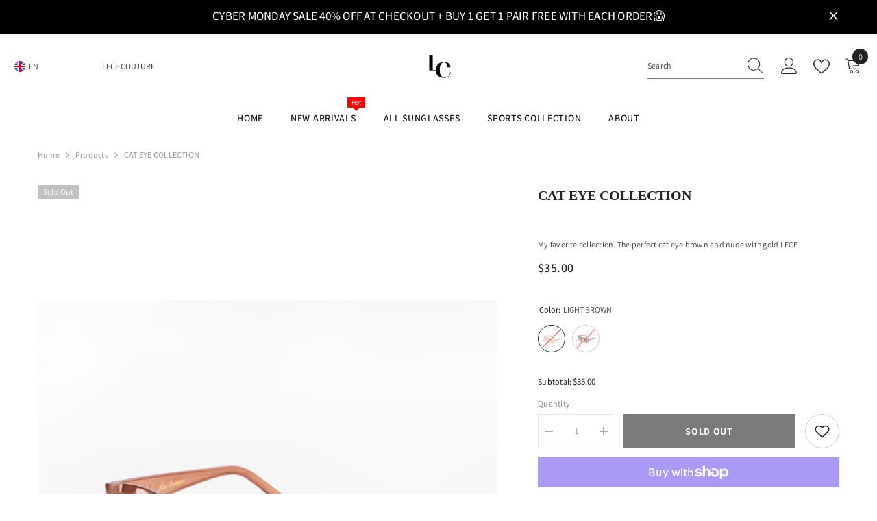

--- FILE ---
content_type: text/html; charset=utf-8
request_url: https://lececouture.com/products/cat-eye-collection?variant=41998081491115&section_id=template--16898242183339__main
body_size: 11565
content:
<div id="shopify-section-template--16898242183339__main" class="shopify-section"><link href="//lececouture.com/cdn/shop/t/10/assets/component-product.css?v=43660858851249573231712862635" rel="stylesheet" type="text/css" media="all" />
<link href="//lececouture.com/cdn/shop/t/10/assets/component-review.css?v=100129706126506303331712862635" rel="stylesheet" type="text/css" media="all" />
<link href="//lececouture.com/cdn/shop/t/10/assets/component-price.css?v=38426839505703049471712862635" rel="stylesheet" type="text/css" media="all" />
<link href="//lececouture.com/cdn/shop/t/10/assets/component-badge.css?v=20633729062276667811712862633" rel="stylesheet" type="text/css" media="all" />
<link href="//lececouture.com/cdn/shop/t/10/assets/component-rte.css?v=131583500676987604941712862635" rel="stylesheet" type="text/css" media="all" />
<link href="//lececouture.com/cdn/shop/t/10/assets/component-share.css?v=38383599121620234941712862635" rel="stylesheet" type="text/css" media="all" />
<link href="//lececouture.com/cdn/shop/t/10/assets/component-tab.css?v=179871520493297054841712862635" rel="stylesheet" type="text/css" media="all" />
<link href="//lececouture.com/cdn/shop/t/10/assets/component-product-form.css?v=140087122189431595481712862635" rel="stylesheet" type="text/css" media="all" />
<link href="//lececouture.com/cdn/shop/t/10/assets/component-grid.css?v=14116691739327510611712862634" rel="stylesheet" type="text/css" media="all" />




    <style type="text/css">
    #ProductSection-template--16898242183339__main .productView-thumbnail .productView-thumbnail-link:after{
        padding-bottom: 148%;
    }

    #ProductSection-template--16898242183339__main .cursor-wrapper .counter {
        color: #191919;
    }

    #ProductSection-template--16898242183339__main .cursor-wrapper .counter #count-image:before {
        background-color: #191919;
    }

    #ProductSection-template--16898242183339__main .custom-cursor__inner .arrow:before,
    #ProductSection-template--16898242183339__main .custom-cursor__inner .arrow:after {
        background-color: #000000;
    }

    #ProductSection-template--16898242183339__main .tabs-contents .toggleLink,
    #ProductSection-template--16898242183339__main .tabs .tab .tab-title {
        font-size: 18px;
        font-weight: 600;
        text-transform: none;
        padding-top: 15px;
        padding-bottom: 15px;
    }

    

    

    @media (max-width: 550px) {
        #ProductSection-template--16898242183339__main .tabs-contents .toggleLink,
        #ProductSection-template--16898242183339__main .tabs .tab .tab-title {
            font-size: 16px;
        }
    }

    @media (max-width: 767px) {
        #ProductSection-template--16898242183339__main {
            padding-top: 0px;
            padding-bottom: 0px;
        }
    }

    @media (min-width: 1025px) {
        
    }

    @media (min-width: 768px) and (max-width: 1199px) {
        #ProductSection-template--16898242183339__main {
            padding-top: 0px;
            padding-bottom: 0px;
        }
    }

    @media (min-width: 1200px) {
        #ProductSection-template--16898242183339__main {
            padding-top: 0px;
            padding-bottom: 0px;
        }
    }
</style>
<script>
    window.product_inven_array_7397085184171 = {
        
            '41998081491115': '0',
        
            '41998081523883': '0',
        
    };

    window.selling_array_7397085184171 = {
        
            '41998081491115': 'deny',
        
            '41998081523883': 'deny',
        
    };

    window.subtotal = {
        show: true,
        style: 1,
        text: `Add To Cart - [value]`
    };
  
    window.variant_image_group = 'false';
  
</script><link rel="stylesheet" href="//lececouture.com/cdn/shop/t/10/assets/component-fancybox.css?v=162524859697928915511712862634" media="print" onload="this.media='all'">
    <noscript><link href="//lececouture.com/cdn/shop/t/10/assets/component-fancybox.css?v=162524859697928915511712862634" rel="stylesheet" type="text/css" media="all" /></noscript><div class="product-details product-default" data-section-id="template--16898242183339__main" data-section-type="product" id="ProductSection-template--16898242183339__main" data-has-combo="false" data-image-opo>
    
<div class="productView-moreItem moreItem-breadcrumb "
            style="--spacing-top: 10px;
            --spacing-bottom: 20px;
            --spacing-top-mb: 0px;
            --spacing-bottom-mb: 0px;
            --breadcrumb-bg:rgba(0,0,0,0);
            --breadcrumb-mb-bg: #f6f6f6;
            "
        >
            
                <div class="breadcrumb-bg">
            
                <div class="container">
                    

<link href="//lececouture.com/cdn/shop/t/10/assets/component-breadcrumb.css?v=44178794156411635951712862633" rel="stylesheet" type="text/css" media="all" /><breadcrumb-component class="breadcrumb-container style--line_clamp_1" data-collection-title="" data-collection-all="/collections/all">
        <nav class="breadcrumb breadcrumb-left" role="navigation" aria-label="breadcrumbs">
        <a class="link home-link" href="/">Home</a><span class="separate" aria-hidden="true"><svg xmlns="http://www.w3.org/2000/svg" viewBox="0 0 24 24"><path d="M 7.75 1.34375 L 6.25 2.65625 L 14.65625 12 L 6.25 21.34375 L 7.75 22.65625 L 16.75 12.65625 L 17.34375 12 L 16.75 11.34375 Z"></path></svg></span>
                <span>CAT EYE COLLECTION</span><span class="observe-element" style="width: 1px; height: 1px; background: transparent; display: inline-block; flex-shrink: 0;"></span>
        </nav>
    </breadcrumb-component>
    <script type="text/javascript">
        if (typeof breadcrumbComponentDeclare == 'undefined') {
            class BreadcrumbComponent extends HTMLElement {
                constructor() {
                    super();
                    this.firstPostCollection();
                    this.getCollection();
                }

                connectedCallback() {
                    this.firstLink = this.querySelector('.link.home-link')
                    this.lastLink = this.querySelector('.observe-element')
                    this.classList.add('initialized');
                    this.initObservers();
                }

                static createHandler(position = 'first', breadcrumb = null) {
                    const handler = (entries, observer) => {
                        entries.forEach(entry => {
                            if (breadcrumb == null) return observer.disconnect();
                            if (entry.isIntersecting ) {
                                breadcrumb.classList.add(`disable-${position}`);
                            } else {
                                breadcrumb.classList.remove(`disable-${position}`);
                            }
                        })
                    }
                    return handler;
                }

                initObservers() {
                    const scrollToFirstHandler = BreadcrumbComponent.createHandler('first', this);
                    const scrollToLastHandler = BreadcrumbComponent.createHandler('last', this);
                    
                    this.scrollToFirstObserver = new IntersectionObserver(scrollToFirstHandler, { threshold: 1 });
                    this.scrollToLastObserver = new IntersectionObserver(scrollToLastHandler, { threshold: 0.6 });

                    this.scrollToFirstObserver.observe(this.firstLink);
                    this.scrollToLastObserver.observe(this.lastLink);
                }

                firstPostCollection() {
                    if (!document.body.matches('.template-collection')) return;
                    this.postCollection(true);
                    this.checkCollection();
                }

                postCollection(showCollection) {
                    const title = this.dataset.collectionTitle ? this.dataset.collectionTitle : "Products";
                    let collection = {name: title, url: window.location.pathname, show: showCollection};
                    localStorage.setItem('_breadcrumb_collection', JSON.stringify(collection));
                }

                checkCollection() {
                    document.addEventListener("click", (event) => {
                        const target = event.target;
                        if (!target.matches('.card-link')) return;
                        target.closest('.shopify-section[id*="product-grid"]') == null ? this.postCollection(false) : this.postCollection(true);
                    });
                }

                getCollection() {
                    if (!document.body.matches('.template-product')) return;
                    const collection = JSON.parse(localStorage.getItem('_breadcrumb_collection'));
                    let checkCollection = document.referrer.indexOf('/collections/') !== -1 && (new URL(document.referrer)).pathname == collection.url && collection && collection.show ? true : false;
                    const breadcrumb = `<a class="breadcrumb-collection animate--text" href="${checkCollection ? collection.url : this.dataset.collectionAll}">${checkCollection ? collection.name : "Products"}</a><span class="separate animate--text" aria-hidden="true"><svg xmlns="http://www.w3.org/2000/svg" viewBox="0 0 24 24"><path d="M 7.75 1.34375 L 6.25 2.65625 L 14.65625 12 L 6.25 21.34375 L 7.75 22.65625 L 16.75 12.65625 L 17.34375 12 L 16.75 11.34375 Z"></path></svg></span>`;
                    this.querySelectorAll('.separate')[0]?.insertAdjacentHTML("afterend", breadcrumb);
                }
            }   

            window.addEventListener('load', () => {
                customElements.define('breadcrumb-component', BreadcrumbComponent);
            })

            var breadcrumbComponentDeclare = BreadcrumbComponent;
        }
    </script>
                </div>
            
                </div>
            
        </div>
    
    <div class="container productView-container">
        <div class="productView halo-productView layout-3 positionMainImage--left productView-sticky" data-product-handle="cat-eye-collection"><div class="productView-top">
                    <div class="halo-productView-left productView-images clearfix" data-image-gallery><div class="cursor-wrapper handleMouseLeave">
                                <div class="custom-cursor custom-cursor__outer">
                                    <div class="custom-cursor custom-cursor__inner">
                                        <span class="arrow arrow-bar fadeIn"></span>
                                    </div>
                                </div>
                            </div><div class="productView-images-wrapper" data-video-popup>
                            <div class="productView-image-wrapper"><div class="productView-badge badge-left halo-productBadges halo-productBadges--left date-56146401 date1-649" data-new-badge-number="30"><span class="badge sold-out-badge" aria-hidden="true">
                Sold out
            </span></div>
<div class="productView-nav style-1 image-fit-unset" 
                                    data-image-gallery-main
                                    data-arrows-desk="false"
                                    data-arrows-mobi="true"
                                    data-counter-mobi="true"
                                    data-media-count="5"
                                ><div class="productView-image productView-image-adapt fit-unset" data-index="1">
                                                    <div class="productView-img-container product-single__media" data-media-id="24881612914859"
                                                        
                                                    >
                                                        <div 
                                                            class="media" 
                                                             
                                                             data-fancybox="images" href="//lececouture.com/cdn/shop/products/sunglasses-3-resized.jpg?v=1712895504" 
                                                        >
                                                            <img id="product-featured-image-24881612914859"
                                                                srcset="//lececouture.com/cdn/shop/products/sunglasses-3-resized.jpg?v=1712895504"
                                                                src="//lececouture.com/cdn/shop/products/sunglasses-3-resized.jpg?v=1712895504"
                                                                alt=""
                                                                sizes="(min-width: 2000px) 1500px, (min-width: 1200px) 1200px, (min-width: 768px) calc((100vw - 30px) / 2), calc(100vw - 20px)"
                                                                width="1176"
                                                                height="1176"
                                                                data-sizes="auto"
                                                                data-main-image
                                                                data-index="1"
                                                                data-cursor-image
                                                                
                                                            /></div>
                                                    </div>
                                                </div><div class="productView-image productView-image-adapt fit-unset" data-index="2">
                                                    <div class="productView-img-container product-single__media" data-media-id="24881612947627"
                                                        
                                                    >
                                                        <div 
                                                            class="media" 
                                                             
                                                             data-fancybox="images" href="//lececouture.com/cdn/shop/products/sunglasses-5-resized.jpg?v=1712895565" 
                                                        >
                                                            <img id="product-featured-image-24881612947627"
                                                                data-srcset="//lececouture.com/cdn/shop/products/sunglasses-5-resized.jpg?v=1712895565"
                                                                
                                                                alt=""
                                                                sizes="(min-width: 2000px) 1500px, (min-width: 1200px) 1200px, (min-width: 768px) calc((100vw - 30px) / 2), calc(100vw - 20px)"
                                                                width="1176"
                                                                height="1176"
                                                                data-sizes="auto"
                                                                data-main-image
                                                                data-index="2"
                                                                data-cursor-image
                                                                class="lazyload" loading="lazy"
                                                            /><span class="data-lazy-loading"></span></div>
                                                    </div>
                                                </div><div class="productView-image productView-image-adapt fit-unset" data-index="3">
                                                    <div class="productView-img-container product-single__media" data-media-id="24881612980395"
                                                        
                                                    >
                                                        <div 
                                                            class="media" 
                                                             
                                                             data-fancybox="images" href="//lececouture.com/cdn/shop/products/sunglass-styled-shots-16.jpg?v=1659055817" 
                                                        >
                                                            <img id="product-featured-image-24881612980395"
                                                                data-srcset="//lececouture.com/cdn/shop/products/sunglass-styled-shots-16.jpg?v=1659055817"
                                                                
                                                                alt=""
                                                                sizes="(min-width: 2000px) 1500px, (min-width: 1200px) 1200px, (min-width: 768px) calc((100vw - 30px) / 2), calc(100vw - 20px)"
                                                                width="1067"
                                                                height="1600"
                                                                data-sizes="auto"
                                                                data-main-image
                                                                data-index="3"
                                                                data-cursor-image
                                                                class="lazyload" loading="lazy"
                                                            /><span class="data-lazy-loading"></span></div>
                                                    </div>
                                                </div><div class="productView-image productView-image-adapt fit-unset" data-index="4">
                                                    <div class="productView-img-container product-single__media" data-media-id="28629327478955"
                                                        
                                                    >
                                                        <div 
                                                            class="media" 
                                                             
                                                             data-fancybox="images" href="//lececouture.com/cdn/shop/files/DSC08266.jpg?v=1712895596" 
                                                        >
                                                            <img id="product-featured-image-28629327478955"
                                                                data-srcset="//lececouture.com/cdn/shop/files/DSC08266.jpg?v=1712895596"
                                                                
                                                                alt=""
                                                                sizes="(min-width: 2000px) 1500px, (min-width: 1200px) 1200px, (min-width: 768px) calc((100vw - 30px) / 2), calc(100vw - 20px)"
                                                                width="705"
                                                                height="705"
                                                                data-sizes="auto"
                                                                data-main-image
                                                                data-index="4"
                                                                data-cursor-image
                                                                class="lazyload" loading="lazy"
                                                            /><span class="data-lazy-loading"></span></div>
                                                    </div>
                                                </div><div class="productView-image productView-image-adapt fit-unset" data-index="5">
                                                    <div class="productView-img-container product-single__media" data-media-id="28629578809515"
                                                        
                                                    >
                                                        <div 
                                                            class="media" 
                                                             
                                                             data-fancybox="images" href="//lececouture.com/cdn/shop/files/AD8868A5-10E8-4D71-AF46-BA735B962C18.jpg?v=1712901165" 
                                                        >
                                                            <img id="product-featured-image-28629578809515"
                                                                data-srcset="//lececouture.com/cdn/shop/files/AD8868A5-10E8-4D71-AF46-BA735B962C18.jpg?v=1712901165"
                                                                
                                                                alt=""
                                                                sizes="(min-width: 2000px) 1500px, (min-width: 1200px) 1200px, (min-width: 768px) calc((100vw - 30px) / 2), calc(100vw - 20px)"
                                                                width="3024"
                                                                height="4032"
                                                                data-sizes="auto"
                                                                data-main-image
                                                                data-index="5"
                                                                data-cursor-image
                                                                class="lazyload" loading="lazy"
                                                            /><span class="data-lazy-loading"></span></div>
                                                    </div>
                                                </div></div><div class="productView-videoPopup"></div><div class="productView-iconZoom">
                                        <svg  class="icon icon-zoom-1" xmlns="http://www.w3.org/2000/svg" aria-hidden="true" focusable="false" role="presentation" viewBox="0 0 448 512"><path d="M416 176V86.63L246.6 256L416 425.4V336c0-8.844 7.156-16 16-16s16 7.156 16 16v128c0 8.844-7.156 16-16 16h-128c-8.844 0-16-7.156-16-16s7.156-16 16-16h89.38L224 278.6L54.63 448H144C152.8 448 160 455.2 160 464S152.8 480 144 480h-128C7.156 480 0 472.8 0 464v-128C0 327.2 7.156 320 16 320S32 327.2 32 336v89.38L201.4 256L32 86.63V176C32 184.8 24.84 192 16 192S0 184.8 0 176v-128C0 39.16 7.156 32 16 32h128C152.8 32 160 39.16 160 48S152.8 64 144 64H54.63L224 233.4L393.4 64H304C295.2 64 288 56.84 288 48S295.2 32 304 32h128C440.8 32 448 39.16 448 48v128C448 184.8 440.8 192 432 192S416 184.8 416 176z"></path></svg>
                                    </div></div><div class="productView-thumbnail-wrapper">
                                    <div class="productView-for clearfix" data-max-thumbnail-to-show="4"><div class="productView-thumbnail" data-media-id="template--16898242183339__main-24881612914859">
                                                        <div class="productView-thumbnail-link" data-image="//lececouture.com/cdn/shop/products/sunglasses-3-resized_large.jpg?v=1712895504">
                                                            <img srcset="//lececouture.com/cdn/shop/products/sunglasses-3-resized_medium.jpg?v=1712895504" src="//lececouture.com/cdn/shop/products/sunglasses-3-resized_medium.jpg?v=1712895504" alt="CAT EYE COLLECTION"  /></div>
                                                    </div><div class="productView-thumbnail" data-media-id="template--16898242183339__main-24881612947627">
                                                        <div class="productView-thumbnail-link" data-image="//lececouture.com/cdn/shop/products/sunglasses-5-resized_large.jpg?v=1712895565">
                                                            <img srcset="//lececouture.com/cdn/shop/products/sunglasses-5-resized_medium.jpg?v=1712895565" src="//lececouture.com/cdn/shop/products/sunglasses-5-resized_medium.jpg?v=1712895565" alt="CAT EYE COLLECTION"  /></div>
                                                    </div><div class="productView-thumbnail" data-media-id="template--16898242183339__main-24881612980395">
                                                        <div class="productView-thumbnail-link" data-image="//lececouture.com/cdn/shop/products/sunglass-styled-shots-16_large.jpg?v=1659055817">
                                                            <img srcset="//lececouture.com/cdn/shop/products/sunglass-styled-shots-16_medium.jpg?v=1659055817" src="//lececouture.com/cdn/shop/products/sunglass-styled-shots-16_medium.jpg?v=1659055817" alt="CAT EYE COLLECTION"  /></div>
                                                    </div><div class="productView-thumbnail" data-media-id="template--16898242183339__main-28629327478955">
                                                        <div class="productView-thumbnail-link" data-image="//lececouture.com/cdn/shop/files/DSC08266_large.jpg?v=1712895596">
                                                            <img srcset="//lececouture.com/cdn/shop/files/DSC08266_medium.jpg?v=1712895596" src="//lececouture.com/cdn/shop/files/DSC08266_medium.jpg?v=1712895596" alt="CAT EYE COLLECTION"  /></div>
                                                    </div><div class="productView-thumbnail" data-media-id="template--16898242183339__main-28629578809515">
                                                        <div class="productView-thumbnail-link" data-image="//lececouture.com/cdn/shop/files/AD8868A5-10E8-4D71-AF46-BA735B962C18_large.jpg?v=1712901165">
                                                            <img data-srcset="//lececouture.com/cdn/shop/files/AD8868A5-10E8-4D71-AF46-BA735B962C18_medium.jpg?v=1712901165"  alt="CAT EYE COLLECTION" class="lazyload" loading="lazy" /><span class="data-lazy-loading"></span></div>
                                                    </div></div>
                                </div></div>
                    </div>
                    <div class="halo-productView-right productView-details clearfix">
                        <div class="productView-product clearfix"><div class="productView-moreItem"
                                            style="--spacing-top: 0px;
                                            --spacing-bottom: 10px"
                                        >
                                            <h1 class="productView-title" style="--color-title: #232323;--fontsize-text: 20px;--fontsize-mb-text: 18px;"><span>CAT EYE COLLECTION</span></h1>
                                        </div><div class="productView-moreItem"
                                                style="--spacing-top: 0px;
                                                --spacing-bottom: 14px;
                                                --color-text-sold-in: #e95144"
                                            >
                                                <div class="productView-meta clearfix"><div class="productView-rating halo-productReview">
    <span class="shopify-product-reviews-badge" data-id="7397085184171"></span>
</div>
<div class="productView-soldProduct soldout" data-sold-out-product data-item="3,5,6,7,8,10,12,15" data-hours="10,15,16,17,18,20,25,35" style="display: none;">
    <svg class="icon icon-fire-2" viewBox="0 0 384 512"><path d="M216 23.858c0-23.802-30.653-32.765-44.149-13.038C48 191.851 224 200 224 288c0 35.629-29.114 64.458-64.85 63.994C123.98 351.538 96 322.22 96 287.046v-85.51c0-21.703-26.471-32.225-41.432-16.504C27.801 213.158 0 261.332 0 320c0 105.869 86.131 192 192 192s192-86.131 192-192c0-170.29-168-193.003-168-296.142z"></path></svg>
    <span class="text">
        <span data-sold-out-number>2</span>
        sold in last
        <span data-sold-out-hours>8</span>
        hours
    </span>
</div>
</div>
                                            </div><div class="productView-moreItem"
                                            style="--spacing-top: 0px;
                                            --spacing-bottom: 12px"
                                        >
                                            <div class="productView-desc halo-text-format" 
        style="--color-text: #3c3c3c;
        --fontsize-text: 12px"
    >
        My favorite collection. The perfect cat eye brown and nude with gold LECE
    </div>
                                        </div>
                                        <div class="productView-moreItem"
                                            style="--spacing-top: 0px;
                                            --spacing-bottom: 17px;
                                            --fontsize-text: 18px"
                                        >
                                            
                                                <div class="productView-price no-js-hidden clearfix" id="product-price-7397085184171"><div class="price price--medium price--sold-out ">
    <dl><div class="price__regular"><dd class="price__last"><span class="price-item price-item--regular">$35.00</span></dd>
        </div>
        <div class="price__sale"><dd class="price__compare"><s class="price-item price-item--regular"></s></dd><dd class="price__last"><span class="price-item price-item--sale">$35.00</span></dd></div>
        <small class="unit-price caption hidden">
            <dt class="visually-hidden">Unit price</dt>
            <dd class="price__last"><span></span><span aria-hidden="true">/</span><span class="visually-hidden">&nbsp;per&nbsp;</span><span></span></dd>
        </small>
    </dl>
</div>
</div>
                                            
                                        </div>
                                            <div class="productView-moreItem"
    style="--spacing-top: 0px;
    --spacing-bottom: 8px"
>
    <div class="productView-hotStock style-2 is-hide" data-hot-stock="20"><span class="hotStock-text">
                Please hurry! Only 0 left in stock
            </span>
            <div class="hotStock-progress">
                <span class="hotStock-progress-item"></span>
            </div></div>
</div>

                                        

                                            <div class="productView-moreItem productView-moreItem-product-variant"
                                                style="--spacing-top: 0px;
                                                --spacing-bottom: 0px"
                                            >
                                                <div class="productView-options" style="--color-border: #e6e6e6"><div class="productView-variants halo-productOptions" id="product-option-7397085184171"  data-type="button"><variant-radios class="no-js-hidden product-option has-default" data-product="7397085184171" data-section="template--16898242183339__main" data-url="/products/cat-eye-collection"><fieldset class="js product-form__input product-form__swatch clearfix" data-product-attribute="set-rectangle" data-option-index="0">
                            <legend class="form__label">
                                Color:
                                <span data-header-option>
                                    LIGHT BROWN
                                </span>
                            </legend><input class="product-form__radio" type="radio" id="option-7397085184171-Color-0"
                                        name="Color"
                                        value="LIGHT BROWN"
                                        checked
                                        
                                        data-variant-id="41998081491115"
                                    ><label class="product-form__label soldout" name="Color" for="option-7397085184171-Color-0" data-variant-id="41998081491115">
                                            <span
                                                class="pattern"
                                                style="background-color: brown; background-image: url(//lececouture.com/cdn/shop/products/sunglasses-3-resized_130x.jpg?v=1712895504);"
                                            ></span>
                                            
                                                <span class="expand">
                                                    <img srcset="//lececouture.com/cdn/shop/products/sunglasses-3-resized_75x.jpg?v=1712895504" src="//lececouture.com/cdn/shop/products/sunglasses-3-resized_75x.jpg?v=1712895504" sizes="75px" loading="lazy">
                                                </span>
                                            
                                        </label><input class="product-form__radio" type="radio" id="option-7397085184171-Color-1"
                                        name="Color"
                                        value="DARK BROWN"
                                        
                                        
                                        data-variant-id="41998081523883"
                                    ><label class="product-form__label soldout" name="Color" for="option-7397085184171-Color-1" data-variant-id="41998081523883">
                                            <span
                                                class="pattern"
                                                style="background-color: brown; background-image: url(//lececouture.com/cdn/shop/products/sunglasses-5-resized_130x.jpg?v=1712895565);"
                                            ></span>
                                            
                                                <span class="expand">
                                                    <img srcset="//lececouture.com/cdn/shop/products/sunglasses-5-resized_75x.jpg?v=1712895565" src="//lececouture.com/cdn/shop/products/sunglasses-5-resized_75x.jpg?v=1712895565" sizes="75px" loading="lazy">
                                                </span>
                                            
                                        </label></fieldset><script type="application/json">
                        [{"id":41998081491115,"title":"LIGHT BROWN","option1":"LIGHT BROWN","option2":null,"option3":null,"sku":"","requires_shipping":true,"taxable":true,"featured_image":{"id":32506115096747,"product_id":7397085184171,"position":1,"created_at":"2022-07-28T20:50:14-04:00","updated_at":"2024-04-12T00:18:24-04:00","alt":null,"width":1176,"height":1176,"src":"\/\/lececouture.com\/cdn\/shop\/products\/sunglasses-3-resized.jpg?v=1712895504","variant_ids":[41998081491115]},"available":false,"name":"CAT EYE COLLECTION - LIGHT BROWN","public_title":"LIGHT BROWN","options":["LIGHT BROWN"],"price":3500,"weight":0,"compare_at_price":null,"inventory_management":"shopify","barcode":"","featured_media":{"alt":null,"id":24881612914859,"position":1,"preview_image":{"aspect_ratio":1.0,"height":1176,"width":1176,"src":"\/\/lececouture.com\/cdn\/shop\/products\/sunglasses-3-resized.jpg?v=1712895504"}},"requires_selling_plan":false,"selling_plan_allocations":[]},{"id":41998081523883,"title":"DARK BROWN","option1":"DARK BROWN","option2":null,"option3":null,"sku":"","requires_shipping":true,"taxable":true,"featured_image":{"id":32506115195051,"product_id":7397085184171,"position":2,"created_at":"2022-07-28T20:50:14-04:00","updated_at":"2024-04-12T00:19:25-04:00","alt":null,"width":1176,"height":1176,"src":"\/\/lececouture.com\/cdn\/shop\/products\/sunglasses-5-resized.jpg?v=1712895565","variant_ids":[41998081523883]},"available":false,"name":"CAT EYE COLLECTION - DARK BROWN","public_title":"DARK BROWN","options":["DARK BROWN"],"price":3500,"weight":0,"compare_at_price":null,"inventory_management":"shopify","barcode":"","featured_media":{"alt":null,"id":24881612947627,"position":2,"preview_image":{"aspect_ratio":1.0,"height":1176,"width":1176,"src":"\/\/lececouture.com\/cdn\/shop\/products\/sunglasses-5-resized.jpg?v=1712895565"}},"requires_selling_plan":false,"selling_plan_allocations":[]}]
                    </script>
                </variant-radios></div>
        <noscript>
            <div class="product-form__input">
                <label class="form__label" for="Variants-template--16898242183339__main">
                    Product variants
                </label>
                <div class="select">
                <select name="id" id="Variants-template--16898242183339__main" class="select__select" form="product-form"><option
                            selected="selected"
                            disabled
                            value="41998081491115"
                        >
                            LIGHT BROWN
 - Sold out
                            - $35.00
                        </option><option
                            
                            disabled
                            value="41998081523883"
                        >
                            DARK BROWN
 - Sold out
                            - $35.00
                        </option></select>
            </div>
          </div>
        </noscript></div>
                                            </div>
                                        
<div class="productView-moreItem"
                                            style="--spacing-top: 0px;
                                            --spacing-bottom: 12px"
                                        >
                                            
                                        </div>


                                            <div class="productView-moreItem"
                                                style="--spacing-top: 0px;
                                                --spacing-bottom: 15px"
                                            >
                                                <div class="productView-buttons"><form method="post" action="/cart/add" id="product-form-installment-7397085184171" accept-charset="UTF-8" class="installment caption-large" enctype="multipart/form-data"><input type="hidden" name="form_type" value="product" /><input type="hidden" name="utf8" value="✓" /><input type="hidden" name="id" value="41998081491115">
        <shopify-payment-terms variant-id="41998081491115" shopify-meta="{&quot;type&quot;:&quot;product&quot;,&quot;currency_code&quot;:&quot;USD&quot;,&quot;country_code&quot;:&quot;US&quot;,&quot;variants&quot;:[{&quot;id&quot;:41998081491115,&quot;price_per_term&quot;:&quot;$17.50&quot;,&quot;full_price&quot;:&quot;$35.00&quot;,&quot;eligible&quot;:true,&quot;available&quot;:false,&quot;number_of_payment_terms&quot;:2},{&quot;id&quot;:41998081523883,&quot;price_per_term&quot;:&quot;$17.50&quot;,&quot;full_price&quot;:&quot;$35.00&quot;,&quot;eligible&quot;:true,&quot;available&quot;:false,&quot;number_of_payment_terms&quot;:2}],&quot;min_price&quot;:&quot;$35.00&quot;,&quot;max_price&quot;:&quot;$30,000.00&quot;,&quot;financing_plans&quot;:[{&quot;min_price&quot;:&quot;$35.00&quot;,&quot;max_price&quot;:&quot;$49.99&quot;,&quot;terms&quot;:[{&quot;apr&quot;:0,&quot;loan_type&quot;:&quot;split_pay&quot;,&quot;installments_count&quot;:2}]},{&quot;min_price&quot;:&quot;$50.00&quot;,&quot;max_price&quot;:&quot;$149.99&quot;,&quot;terms&quot;:[{&quot;apr&quot;:0,&quot;loan_type&quot;:&quot;split_pay&quot;,&quot;installments_count&quot;:4},{&quot;apr&quot;:0,&quot;loan_type&quot;:&quot;interest&quot;,&quot;installments_count&quot;:3}]},{&quot;min_price&quot;:&quot;$50.00&quot;,&quot;max_price&quot;:&quot;$49.99&quot;,&quot;terms&quot;:[{&quot;apr&quot;:0,&quot;loan_type&quot;:&quot;split_pay&quot;,&quot;installments_count&quot;:4}]},{&quot;min_price&quot;:&quot;$150.00&quot;,&quot;max_price&quot;:&quot;$999.99&quot;,&quot;terms&quot;:[{&quot;apr&quot;:0,&quot;loan_type&quot;:&quot;split_pay&quot;,&quot;installments_count&quot;:4},{&quot;apr&quot;:0,&quot;loan_type&quot;:&quot;interest&quot;,&quot;installments_count&quot;:6}]},{&quot;min_price&quot;:&quot;$150.00&quot;,&quot;max_price&quot;:&quot;$999.99&quot;,&quot;terms&quot;:[{&quot;apr&quot;:0,&quot;loan_type&quot;:&quot;split_pay&quot;,&quot;installments_count&quot;:4},{&quot;apr&quot;:15,&quot;loan_type&quot;:&quot;interest&quot;,&quot;installments_count&quot;:3},{&quot;apr&quot;:15,&quot;loan_type&quot;:&quot;interest&quot;,&quot;installments_count&quot;:6},{&quot;apr&quot;:15,&quot;loan_type&quot;:&quot;interest&quot;,&quot;installments_count&quot;:12}]},{&quot;min_price&quot;:&quot;$1,000.00&quot;,&quot;max_price&quot;:&quot;$30,000.00&quot;,&quot;terms&quot;:[{&quot;apr&quot;:15,&quot;loan_type&quot;:&quot;interest&quot;,&quot;installments_count&quot;:3},{&quot;apr&quot;:15,&quot;loan_type&quot;:&quot;interest&quot;,&quot;installments_count&quot;:6},{&quot;apr&quot;:15,&quot;loan_type&quot;:&quot;interest&quot;,&quot;installments_count&quot;:12}]}],&quot;installments_buyer_prequalification_enabled&quot;:false,&quot;seller_id&quot;:495436}" ux-mode="iframe" show-new-buyer-incentive="false"></shopify-payment-terms>
<input type="hidden" name="product-id" value="7397085184171" /><input type="hidden" name="section-id" value="template--16898242183339__main" /></form><product-form class="productView-form product-form"><form method="post" action="/cart/add" id="product-form-7397085184171" accept-charset="UTF-8" class="form" enctype="multipart/form-data" novalidate="novalidate" data-type="add-to-cart-form"><input type="hidden" name="form_type" value="product" /><input type="hidden" name="utf8" value="✓" /><div class="productView-group"><div class="productView-subtotal">
                            <span class="text">Subtotal: </span>
                            <span class="money-subtotal">$35.00</span>
                        </div><div class="pvGroup-row"><quantity-input class="productView-quantity quantity__group quantity__group--1 quantity__style--1 clearfix">
	    <label class="form-label quantity__label" for="quantity-7397085184171">
	        Quantity:
	    </label>
	    <div class="quantity__container">
		    <button type="button" name="minus" class="minus btn-quantity">
		    	<span class="visually-hidden">Decrease quantity for CAT EYE COLLECTION</span>
		    </button>
		    <input class="form-input quantity__input" type="number" name="quantity" min="1" value="1" inputmode="numeric" pattern="[0-9]*" id="quantity-7397085184171" data-product="7397085184171" data-price="3500">
		    <button type="button" name="plus" class="plus btn-quantity">
		    	<span class="visually-hidden">Increase quantity for CAT EYE COLLECTION</span>
		    </button>
	    </div>
	</quantity-input>
<div class="productView-groupTop">
                        <div class="productView-action" style="--atc-color: #ffffff;--atc-bg-color: #232323;--atc-border-color: #232323;--atc-color-hover: #232323;--atc-bg-color-hover: #ffffff;--atc-border-color-hover: #232323">
                            <input type="hidden" name="id" value="41998081491115">
                            <div class="product-form__buttons"><button type="submit" name="add" data-btn-addToCart class="product-form__submit button" id="product-add-to-cart" disabled>Sold out</button></div>
                        </div><div class="productView-wishlist clearfix">
                                <a data-wishlist href="#" data-wishlist-handle="cat-eye-collection" data-product-id="7397085184171"><span class="visually-hidden">Add to wishlist</span><svg xmlns="http://www.w3.org/2000/svg" viewBox="0 0 32 32" aria-hidden="true" focusable="false" role="presentation" class="icon icon-wishlist"><path d="M 9.5 5 C 5.363281 5 2 8.402344 2 12.5 C 2 13.929688 2.648438 15.167969 3.25 16.0625 C 3.851563 16.957031 4.46875 17.53125 4.46875 17.53125 L 15.28125 28.375 L 16 29.09375 L 16.71875 28.375 L 27.53125 17.53125 C 27.53125 17.53125 30 15.355469 30 12.5 C 30 8.402344 26.636719 5 22.5 5 C 19.066406 5 16.855469 7.066406 16 7.9375 C 15.144531 7.066406 12.933594 5 9.5 5 Z M 9.5 7 C 12.488281 7 15.25 9.90625 15.25 9.90625 L 16 10.75 L 16.75 9.90625 C 16.75 9.90625 19.511719 7 22.5 7 C 25.542969 7 28 9.496094 28 12.5 C 28 14.042969 26.125 16.125 26.125 16.125 L 16 26.25 L 5.875 16.125 C 5.875 16.125 5.390625 15.660156 4.90625 14.9375 C 4.421875 14.214844 4 13.273438 4 12.5 C 4 9.496094 6.457031 7 9.5 7 Z"/></svg></a>
                            </div></div>
                </div><div class="productView-groupBottom"><div class="productView-groupItem">
                            <div class="productView-payment"  id="product-checkout-7397085184171" style="--bin-color: #232323;--bin-bg-color: #ffffff;--bin-border-color: #acacac;--bin-color-hover: #ffffff;--bin-bg-color-hover: #232323;--bin-border-color-hover: #232323"> 
                                <div data-shopify="payment-button" class="shopify-payment-button"> <shopify-accelerated-checkout recommended="{&quot;supports_subs&quot;:true,&quot;supports_def_opts&quot;:false,&quot;name&quot;:&quot;shop_pay&quot;,&quot;wallet_params&quot;:{&quot;shopId&quot;:4884398115,&quot;merchantName&quot;:&quot;Lece Couture&quot;,&quot;personalized&quot;:true}}" fallback="{&quot;supports_subs&quot;:true,&quot;supports_def_opts&quot;:true,&quot;name&quot;:&quot;buy_it_now&quot;,&quot;wallet_params&quot;:{}}" access-token="bb112bd1e42d7dea7b0d39e7820226b7" buyer-country="US" buyer-locale="en" buyer-currency="USD" variant-params="[{&quot;id&quot;:41998081491115,&quot;requiresShipping&quot;:true},{&quot;id&quot;:41998081523883,&quot;requiresShipping&quot;:true}]" shop-id="4884398115" enabled-flags="[&quot;ae0f5bf6&quot;]" disabled > <div class="shopify-payment-button__button" role="button" disabled aria-hidden="true" style="background-color: transparent; border: none"> <div class="shopify-payment-button__skeleton">&nbsp;</div> </div> <div class="shopify-payment-button__more-options shopify-payment-button__skeleton" role="button" disabled aria-hidden="true">&nbsp;</div> </shopify-accelerated-checkout> <small id="shopify-buyer-consent" class="hidden" aria-hidden="true" data-consent-type="subscription"> This item is a recurring or deferred purchase. By continuing, I agree to the <span id="shopify-subscription-policy-button">cancellation policy</span> and authorize you to charge my payment method at the prices, frequency and dates listed on this page until my order is fulfilled or I cancel, if permitted. </small> </div>
                            </div>
                        </div>
                    </div></div><input type="hidden" name="product-id" value="7397085184171" /><input type="hidden" name="section-id" value="template--16898242183339__main" /></form></product-form><div class="productView-notifyMe halo-notifyMe" style="display: none;">
            <form method="post" action="/contact#ContactForm-notifyMe" id="ContactForm-notifyMe" accept-charset="UTF-8" class="notifyMe-form contact-form"><input type="hidden" name="form_type" value="contact" /><input type="hidden" name="utf8" value="✓" /><input type="hidden" name="contact[Form]" value="Notify me"/>
    <input type="hidden" class="halo-notify-product-site" name="contact[Shop name]" value="Lece Couture"/>
    <input type="hidden" class="halo-notify-product-site-url" name="contact[Link]" value="https://lececouture.com"/>
    <input type="hidden" class="halo-notify-product-title" name="contact[Product title]" value="CAT EYE COLLECTION" />
    <input type="hidden" class="halo-notify-product-link" name="contact[Product URL]" value="https://lececouture.com/products/cat-eye-collection"/>
    <input type="hidden" class="halo-notify-product-variant" name="contact[Product variant]" value="LIGHT BROWN"/>

    <div class="form-field">
        <label class="form-label" for="halo-notify-email7397085184171">Leave your email and we will notify as soon as the product / variant is back in stock</label>
        <input class="form-input form-input-placeholder" type="email" name="contact[email]" required id="halo-notify-email7397085184171" placeholder="Insert your email">
        <button type="submit" class="button button-1" id="halo-btn-notify7397085184171" data-button-message="notifyMe">Subscribe</button>
    </div></form><div class="notifyMe-text"></div>
        </div></div>
                                            </div>
                                        
<div class="productView-moreItem"
                                            style="--spacing-top: 0px;
                                            --spacing-bottom: 22px"
                                        >
                                            <div class="productView-ViewingProduct" data-customer-view="283, 100, 59, 11, 14, 185, 193, 165, 50, 38, 99, 112, 46, 10, 125, 200, 250, 18" data-customer-view-time="5">
    <svg class="icon" id="icon-eye" viewBox="0 0 511.626 511.626"><g><path d="M505.918,236.117c-26.651-43.587-62.485-78.609-107.497-105.065c-45.015-26.457-92.549-39.687-142.608-39.687 c-50.059,0-97.595,13.225-142.61,39.687C68.187,157.508,32.355,192.53,5.708,236.117C1.903,242.778,0,249.345,0,255.818 c0,6.473,1.903,13.04,5.708,19.699c26.647,43.589,62.479,78.614,107.495,105.064c45.015,26.46,92.551,39.68,142.61,39.68 c50.06,0,97.594-13.176,142.608-39.536c45.012-26.361,80.852-61.432,107.497-105.208c3.806-6.659,5.708-13.223,5.708-19.699 C511.626,249.345,509.724,242.778,505.918,236.117z M194.568,158.03c17.034-17.034,37.447-25.554,61.242-25.554 c3.805,0,7.043,1.336,9.709,3.999c2.662,2.664,4,5.901,4,9.707c0,3.809-1.338,7.044-3.994,9.704 c-2.662,2.667-5.902,3.999-9.708,3.999c-16.368,0-30.362,5.808-41.971,17.416c-11.613,11.615-17.416,25.603-17.416,41.971 c0,3.811-1.336,7.044-3.999,9.71c-2.667,2.668-5.901,3.999-9.707,3.999c-3.809,0-7.044-1.334-9.71-3.999 c-2.667-2.666-3.999-5.903-3.999-9.71C169.015,195.482,177.535,175.065,194.568,158.03z M379.867,349.04 c-38.164,23.12-79.514,34.687-124.054,34.687c-44.539,0-85.889-11.56-124.051-34.687s-69.901-54.2-95.215-93.222 c28.931-44.921,65.19-78.518,108.777-100.783c-11.61,19.792-17.417,41.207-17.417,64.236c0,35.216,12.517,65.329,37.544,90.362 s55.151,37.544,90.362,37.544c35.214,0,65.329-12.518,90.362-37.544s37.545-55.146,37.545-90.362 c0-23.029-5.808-44.447-17.419-64.236c43.585,22.265,79.846,55.865,108.776,100.783C449.767,294.84,418.031,325.913,379.867,349.04 z" /> </g></svg>
    <span class="text">10 customers are viewing this product</span>
</div>
                                        </div><product-tab class="productView-tab layout-vertical halo-product-tab" data-vertical="false" data-vertical-mobile="false"><div class="tabs-contents tabs-contents-vertical clearfix halo-text-format"><div class="tab-content is-active" id="tab-description">
					<div class="toggle-title">
		                <a class="toggleLink show-mobile is-open" data-collapsible href="#tab-description-mobile">
		                    <span class="text">
		                        Description
		                    </span>
		                    	
			                    <span class="icon-dropdown">
			                    	
			                    		<svg xmlns="http://www.w3.org/2000/svg" xmlns:xlink="http://www.w3.org/1999/xlink" viewBox="0 0 330 330"><path id="XMLID_225_" d="M325.607,79.393c-5.857-5.857-15.355-5.858-21.213,0.001l-139.39,139.393L25.607,79.393  c-5.857-5.857-15.355-5.858-21.213,0.001c-5.858,5.858-5.858,15.355,0,21.213l150.004,150c2.813,2.813,6.628,4.393,10.606,4.393  s7.794-1.581,10.606-4.394l149.996-150C331.465,94.749,331.465,85.251,325.607,79.393z"/></svg>
			                    	
			                    </span>	
		                    
		                </a>
		            </div>
		            <div class="toggle-content is-active show-mobile" id="tab-description-mobile" product-description-tab data-product-description-7397085184171><p>My favorite collection. The perfect cat eye brown and nude with gold LECE</p></div></div></div>
</product-tab>
<script src="//lececouture.com/cdn/shop/t/10/assets/tabs.js?v=49361012800774860541712862637" defer="defer"></script>
<script src="//lececouture.com/cdn/shop/t/10/assets/halo-faqs.js?v=57547081618209347951712862636" defer="defer"></script>

</div>
                    </div>
                </div>
<link href="//lececouture.com/cdn/shop/t/10/assets/component-sticky-add-to-cart.css?v=69113619301122587791712862635" rel="stylesheet" type="text/css" media="all" />
                    <sticky-add-to-cart class="productView-stickyCart style-1" data-sticky-add-to-cart>
    <div class="container">
        <a href="javascript:void(0)" class="sticky-product-close close" data-close-sticky-add-to-cart>
            <svg xmlns="http://www.w3.org/2000/svg" viewBox="0 0 48 48" ><path d="M 38.982422 6.9707031 A 2.0002 2.0002 0 0 0 37.585938 7.5859375 L 24 21.171875 L 10.414062 7.5859375 A 2.0002 2.0002 0 0 0 8.9785156 6.9804688 A 2.0002 2.0002 0 0 0 7.5859375 10.414062 L 21.171875 24 L 7.5859375 37.585938 A 2.0002 2.0002 0 1 0 10.414062 40.414062 L 24 26.828125 L 37.585938 40.414062 A 2.0002 2.0002 0 1 0 40.414062 37.585938 L 26.828125 24 L 40.414062 10.414062 A 2.0002 2.0002 0 0 0 38.982422 6.9707031 z"/></svg>
        </a>
        <div class="sticky-product-wrapper">
            <div class="sticky-product clearfix"><div class="sticky-left">
                    <div class="sticky-image" data-image-sticky-add-to-cart>
                        <img srcset="//lececouture.com/cdn/shop/products/sunglasses-3-resized_1200x.jpg?v=1712895504" src="//lececouture.com/cdn/shop/products/sunglasses-3-resized_1200x.jpg?v=1712895504" alt="CAT EYE COLLECTION" sizes="1200px" loading="lazy">
                    </div>
                    
                        <div class="sticky-info"><h4 class="sticky-title">
                                CAT EYE COLLECTION
                            </h4>
                            
                                
                                
                                <div class="sticky-price">
                                    
                                        
                                    
                                    <span class="money-subtotal">$35.00</span>
                                </div>
                            
                        </div>
                    
                </div>
                <div class="sticky-right sticky-content">
                    
<div class="sticky-actions"><form method="post" action="/cart/add" id="product-form-sticky-7397085184171" accept-charset="UTF-8" class="form" enctype="multipart/form-data" novalidate="novalidate" data-type="add-to-cart-form"><input type="hidden" name="form_type" value="product" /><input type="hidden" name="utf8" value="✓" />
                            <input type="hidden" name="id" value="41998081491115"><button
                                    type="submit"
                                    name="add"
                                    data-btn-addToCart
                                    class="product-form__submit button button--primary"
                                    id="product-sticky-add-to-cart"
                                    disabled
                                >
                                    Sold out
                                </button><input type="hidden" name="product-id" value="7397085184171" /><input type="hidden" name="section-id" value="template--16898242183339__main" /></form>
                        
                            <div class="empty-add-cart-button-wrapper"><quantity-input class="productView-quantity quantity__group quantity__group--3 quantity__style--1 clearfix">
	    <label class="form-label quantity__label" for="quantity-7397085184171-3">
	        Quantity:
	    </label>
	    <div class="quantity__container">
		    <button type="button" name="minus" class="minus btn-quantity">
		    	<span class="visually-hidden">Decrease quantity for CAT EYE COLLECTION</span>
		    </button>
		    <input class="form-input quantity__input" type="number" name="quantity" min="1" value="1" inputmode="numeric" pattern="[0-9]*" id="quantity-7397085184171-3" data-product="7397085184171" data-price="3500">
		    <button type="button" name="plus" class="plus btn-quantity">
		    	<span class="visually-hidden">Increase quantity for CAT EYE COLLECTION</span>
		    </button>
	    </div>
	</quantity-input>
<button
                                        class="product-form__submit button button--primary"
                                        id="show-sticky-product">
                                            Add to cart
                                    </button>
                            </div>
                        
                    </div><div class="sticky-wishlist clearfix">
                            <a data-wishlist href="#" data-wishlist-handle="cat-eye-collection" data-product-id="7397085184171">
                                <span class="visually-hidden">
                                    Add to wishlist
                                </span>
                                <svg xmlns="http://www.w3.org/2000/svg" viewBox="0 0 32 32" aria-hidden="true" focusable="false" role="presentation" class="icon icon-wishlist"><path d="M 9.5 5 C 5.363281 5 2 8.402344 2 12.5 C 2 13.929688 2.648438 15.167969 3.25 16.0625 C 3.851563 16.957031 4.46875 17.53125 4.46875 17.53125 L 15.28125 28.375 L 16 29.09375 L 16.71875 28.375 L 27.53125 17.53125 C 27.53125 17.53125 30 15.355469 30 12.5 C 30 8.402344 26.636719 5 22.5 5 C 19.066406 5 16.855469 7.066406 16 7.9375 C 15.144531 7.066406 12.933594 5 9.5 5 Z M 9.5 7 C 12.488281 7 15.25 9.90625 15.25 9.90625 L 16 10.75 L 16.75 9.90625 C 16.75 9.90625 19.511719 7 22.5 7 C 25.542969 7 28 9.496094 28 12.5 C 28 14.042969 26.125 16.125 26.125 16.125 L 16 26.25 L 5.875 16.125 C 5.875 16.125 5.390625 15.660156 4.90625 14.9375 C 4.421875 14.214844 4 13.273438 4 12.5 C 4 9.496094 6.457031 7 9.5 7 Z"/></svg>
                            </a>
                        </div></div>
            </div>
        </div>
        <a href="javascript:void(0)" class="sticky-product-expand" data-expand-sticky-add-to-cart>
            <svg xmlns="http://www.w3.org/2000/svg" viewBox="0 0 32 32" class="icon icon-cart stroke-w-0" aria-hidden="true" focusable="false" role="presentation" xmlns="http://www.w3.org/2000/svg"><path d="M 16 3 C 13.253906 3 11 5.253906 11 8 L 11 9 L 6.0625 9 L 6 9.9375 L 5 27.9375 L 4.9375 29 L 27.0625 29 L 27 27.9375 L 26 9.9375 L 25.9375 9 L 21 9 L 21 8 C 21 5.253906 18.746094 3 16 3 Z M 16 5 C 17.65625 5 19 6.34375 19 8 L 19 9 L 13 9 L 13 8 C 13 6.34375 14.34375 5 16 5 Z M 7.9375 11 L 11 11 L 11 14 L 13 14 L 13 11 L 19 11 L 19 14 L 21 14 L 21 11 L 24.0625 11 L 24.9375 27 L 7.0625 27 Z"/></svg>
        </a>
    </div>
    
    
        <div class="no-js-hidden product-option has-default sticky-product-mobile" data-product="7397085184171" data-section="template--16898242183339__main" data-url="/products/cat-eye-collection">
            <div class="sticky-product-mobile-header">
                <a href="javascript:void(0)" class="sticky-product-close close" data-close-sticky-mobile>
                    <svg xmlns="http://www.w3.org/2000/svg" version="1.0" viewBox="0 0 256.000000 256.000000" preserveAspectRatio="xMidYMid meet" ><g transform="translate(0.000000,256.000000) scale(0.100000,-0.100000)" fill="#000000" stroke="none"><path d="M34 2526 c-38 -38 -44 -76 -18 -116 9 -14 265 -274 568 -577 l551 -553 -551 -553 c-303 -303 -559 -563 -568 -577 -26 -40 -20 -78 18 -116 38 -38 76 -44 116 -18 14 9 274 265 578 568 l552 551 553 -551 c303 -303 563 -559 577 -568 40 -26 78 -20 116 18 38 38 44 76 18 116 -9 14 -265 274 -568 578 l-551 552 551 553 c303 303 559 563 568 577 26 40 20 78 -18 116 -38 38 -76 44 -116 18 -14 -9 -274 -265 -577 -568 l-553 -551 -552 551 c-304 303 -564 559 -578 568 -40 26 -78 20 -116 -18z"/></g></svg>
                </a>
            </div>
            <div class="sticky-product-mobile-content halo-productView-mobile">
                <div class="productView-thumbnail-wrapper is-hidden-desktop">
                    <div class="productView-for mobile clearfix" data-max-thumbnail-to-show="2"><div class="productView-thumbnail filter-cat-eye-collection" data-media-id="template--16898242183339__main-24881612914859">
                                        <div class="productView-thumbnail-link animated-loading" data-image="//lececouture.com/cdn/shop/products/sunglasses-3-resized_1024x1024.jpg?v=1712895504">
                                            <img src="//lececouture.com/cdn/shop/products/sunglasses-3-resized.jpg?v=1712895504" alt="CAT EYE COLLECTION" title="CAT EYE COLLECTION" loading="lazy" />
                                        </div>
                                    </div><div class="productView-thumbnail filter-cat-eye-collection" data-media-id="template--16898242183339__main-24881612947627">
                                        <div class="productView-thumbnail-link animated-loading" data-image="//lececouture.com/cdn/shop/products/sunglasses-5-resized_1024x1024.jpg?v=1712895565">
                                            <img src="//lececouture.com/cdn/shop/products/sunglasses-5-resized.jpg?v=1712895565" alt="CAT EYE COLLECTION" title="CAT EYE COLLECTION" loading="lazy" />
                                        </div>
                                    </div><div class="productView-thumbnail filter-cat-eye-collection" data-media-id="template--16898242183339__main-24881612980395">
                                        <div class="productView-thumbnail-link animated-loading" data-image="//lececouture.com/cdn/shop/products/sunglass-styled-shots-16_1024x1024.jpg?v=1659055817">
                                            <img src="//lececouture.com/cdn/shop/products/sunglass-styled-shots-16.jpg?v=1659055817" alt="CAT EYE COLLECTION" title="CAT EYE COLLECTION" loading="lazy" />
                                        </div>
                                    </div><div class="productView-thumbnail filter-cat-eye-collection" data-media-id="template--16898242183339__main-28629327478955">
                                        <div class="productView-thumbnail-link animated-loading" data-image="//lececouture.com/cdn/shop/files/DSC08266_1024x1024.jpg?v=1712895596">
                                            <img src="//lececouture.com/cdn/shop/files/DSC08266.jpg?v=1712895596" alt="CAT EYE COLLECTION" title="CAT EYE COLLECTION" loading="lazy" />
                                        </div>
                                    </div><div class="productView-thumbnail filter-cat-eye-collection" data-media-id="template--16898242183339__main-28629578809515">
                                        <div class="productView-thumbnail-link animated-loading" data-image="//lececouture.com/cdn/shop/files/AD8868A5-10E8-4D71-AF46-BA735B962C18_1024x1024.jpg?v=1712901165">
                                            <img src="//lececouture.com/cdn/shop/files/AD8868A5-10E8-4D71-AF46-BA735B962C18.jpg?v=1712901165" alt="CAT EYE COLLECTION" title="CAT EYE COLLECTION" loading="lazy" />
                                        </div>
                                    </div></div>
                </div>
                <div class="sticky-info"><h4 class="sticky-title">
                        CAT EYE COLLECTION
                    </h4>
                        
                        <div class="sticky-price">
                            
                                
                            
                            <span class="money-subtotal">$35.00</span>
                        </div></div>
                <link rel="stylesheet" href="//lececouture.com/cdn/shop/t/10/assets/component-sticky-add-to-cart-mobile.css?v=41140991570253825931712862635" media="print" onload="this.media='all'">
<noscript><link href="//lececouture.com/cdn/shop/t/10/assets/component-sticky-add-to-cart-mobile.css?v=41140991570253825931712862635" rel="stylesheet" type="text/css" media="all" /></noscript>

<div class="productView-options" style="--color-border: "><div class="productView-variants halo-productOptions" id="product-option-7397085184171"><variant-sticky-radios class="no-js-hidden product-option has-default" data-product="7397085184171" data-section="template--16898242183339__main" data-url="/products/cat-eye-collection"><fieldset class="js product-form__input mobile product-form__swatch clearfix" data-product-attribute="set-rectangle" data-option-index="0">
                            <legend class="form__label">
                                Color:
                                <span data-header-option>
                                    LIGHT BROWN
                                </span>
                            </legend><input class="product-form__radio mobile" type="radio" id="option-7397085184171-Color-0-mobile"
                                        name="Color-mobile"
                                        value="LIGHT BROWN"
                                        checked
                                        data-variant-id="41998081491115"
                                    ><label class="product-form__label mobile soldout" name="Color-mobile" for="option-7397085184171-Color-0-mobile" data-variant-id="41998081491115">
                                            <span
                                                class="pattern"
                                                style="background-color: brown; background-image: url(//lececouture.com/cdn/shop/products/sunglasses-3-resized_40x.jpg?v=1712895504);"
                                            ></span>
                                            
                                                <span class="expand">
                                                    <img srcset="//lececouture.com/cdn/shop/products/sunglasses-3-resized_75x.jpg?v=1712895504" src="//lececouture.com/cdn/shop/products/sunglasses-3-resized_75x.jpg?v=1712895504" sizes="75px" loading="lazy">
                                                </span>
                                            
                                        </label><input class="product-form__radio mobile" type="radio" id="option-7397085184171-Color-1-mobile"
                                        name="Color-mobile"
                                        value="DARK BROWN"
                                        
                                        data-variant-id="41998081523883"
                                    ><label class="product-form__label mobile soldout" name="Color-mobile" for="option-7397085184171-Color-1-mobile" data-variant-id="41998081523883">
                                            <span
                                                class="pattern"
                                                style="background-color: brown; background-image: url(//lececouture.com/cdn/shop/products/sunglasses-5-resized_40x.jpg?v=1712895565);"
                                            ></span>
                                            
                                                <span class="expand">
                                                    <img srcset="//lececouture.com/cdn/shop/products/sunglasses-5-resized_75x.jpg?v=1712895565" src="//lececouture.com/cdn/shop/products/sunglasses-5-resized_75x.jpg?v=1712895565" sizes="75px" loading="lazy">
                                                </span>
                                            
                                        </label></fieldset><script type="application/json">
                        [{"id":41998081491115,"title":"LIGHT BROWN","option1":"LIGHT BROWN","option2":null,"option3":null,"sku":"","requires_shipping":true,"taxable":true,"featured_image":{"id":32506115096747,"product_id":7397085184171,"position":1,"created_at":"2022-07-28T20:50:14-04:00","updated_at":"2024-04-12T00:18:24-04:00","alt":null,"width":1176,"height":1176,"src":"\/\/lececouture.com\/cdn\/shop\/products\/sunglasses-3-resized.jpg?v=1712895504","variant_ids":[41998081491115]},"available":false,"name":"CAT EYE COLLECTION - LIGHT BROWN","public_title":"LIGHT BROWN","options":["LIGHT BROWN"],"price":3500,"weight":0,"compare_at_price":null,"inventory_management":"shopify","barcode":"","featured_media":{"alt":null,"id":24881612914859,"position":1,"preview_image":{"aspect_ratio":1.0,"height":1176,"width":1176,"src":"\/\/lececouture.com\/cdn\/shop\/products\/sunglasses-3-resized.jpg?v=1712895504"}},"requires_selling_plan":false,"selling_plan_allocations":[]},{"id":41998081523883,"title":"DARK BROWN","option1":"DARK BROWN","option2":null,"option3":null,"sku":"","requires_shipping":true,"taxable":true,"featured_image":{"id":32506115195051,"product_id":7397085184171,"position":2,"created_at":"2022-07-28T20:50:14-04:00","updated_at":"2024-04-12T00:19:25-04:00","alt":null,"width":1176,"height":1176,"src":"\/\/lececouture.com\/cdn\/shop\/products\/sunglasses-5-resized.jpg?v=1712895565","variant_ids":[41998081523883]},"available":false,"name":"CAT EYE COLLECTION - DARK BROWN","public_title":"DARK BROWN","options":["DARK BROWN"],"price":3500,"weight":0,"compare_at_price":null,"inventory_management":"shopify","barcode":"","featured_media":{"alt":null,"id":24881612947627,"position":2,"preview_image":{"aspect_ratio":1.0,"height":1176,"width":1176,"src":"\/\/lececouture.com\/cdn\/shop\/products\/sunglasses-5-resized.jpg?v=1712895565"}},"requires_selling_plan":false,"selling_plan_allocations":[]}]
                    </script>
                </variant-sticky-radios></div>
        <noscript>
            <div class="product-form__input mobile">
                <label class="form__label" for="Variants-template--16898242183339__main">
                    Product variants
                </label>
                <div class="select">
                <select name="id" id="Variants-template--16898242183339__main" class="select__select" form="product-form"><option
                            selected="selected"
                            disabled
                            value="41998081491115"
                        >
                            LIGHT BROWN
 - Sold out
                            - $35.00
                        </option><option
                            
                            disabled
                            value="41998081523883"
                        >
                            DARK BROWN
 - Sold out
                            - $35.00
                        </option></select>
            </div>
          </div>
        </noscript></div>
            </div>
            <script type="application/json">
                [{"id":41998081491115,"title":"LIGHT BROWN","option1":"LIGHT BROWN","option2":null,"option3":null,"sku":"","requires_shipping":true,"taxable":true,"featured_image":{"id":32506115096747,"product_id":7397085184171,"position":1,"created_at":"2022-07-28T20:50:14-04:00","updated_at":"2024-04-12T00:18:24-04:00","alt":null,"width":1176,"height":1176,"src":"\/\/lececouture.com\/cdn\/shop\/products\/sunglasses-3-resized.jpg?v=1712895504","variant_ids":[41998081491115]},"available":false,"name":"CAT EYE COLLECTION - LIGHT BROWN","public_title":"LIGHT BROWN","options":["LIGHT BROWN"],"price":3500,"weight":0,"compare_at_price":null,"inventory_management":"shopify","barcode":"","featured_media":{"alt":null,"id":24881612914859,"position":1,"preview_image":{"aspect_ratio":1.0,"height":1176,"width":1176,"src":"\/\/lececouture.com\/cdn\/shop\/products\/sunglasses-3-resized.jpg?v=1712895504"}},"requires_selling_plan":false,"selling_plan_allocations":[]},{"id":41998081523883,"title":"DARK BROWN","option1":"DARK BROWN","option2":null,"option3":null,"sku":"","requires_shipping":true,"taxable":true,"featured_image":{"id":32506115195051,"product_id":7397085184171,"position":2,"created_at":"2022-07-28T20:50:14-04:00","updated_at":"2024-04-12T00:19:25-04:00","alt":null,"width":1176,"height":1176,"src":"\/\/lececouture.com\/cdn\/shop\/products\/sunglasses-5-resized.jpg?v=1712895565","variant_ids":[41998081523883]},"available":false,"name":"CAT EYE COLLECTION - DARK BROWN","public_title":"DARK BROWN","options":["DARK BROWN"],"price":3500,"weight":0,"compare_at_price":null,"inventory_management":"shopify","barcode":"","featured_media":{"alt":null,"id":24881612947627,"position":2,"preview_image":{"aspect_ratio":1.0,"height":1176,"width":1176,"src":"\/\/lececouture.com\/cdn\/shop\/products\/sunglasses-5-resized.jpg?v=1712895565"}},"requires_selling_plan":false,"selling_plan_allocations":[]}]
            </script>
        </div>
    
</sticky-add-to-cart>
</div>
    </div>
    
        

    
    <div class="productView-bottom">
        <div class="container"></div>
    </div>
</div><script src="//lececouture.com/cdn/shop/t/10/assets/variants.js?v=72173925137211394871712862637" defer="defer"></script><script src="//lececouture.com/cdn/shop/t/10/assets/sticky-add-to-cart.js?v=184361222426475965461712862637" defer="defer"></script><script src="//lececouture.com/cdn/shop/t/10/assets/gsap.js?v=90990608580501832801712862636" defer="defer"></script><script src="//lececouture.com/cdn/shop/t/10/assets/fancybox.js?v=10391612559617436071712862636" defer="defer"></script><script type="application/ld+json">
    {
        "@context": "http://schema.org/",
        "@type": "Product",
        "name": "CAT EYE COLLECTION",
        "url": "https://lececouture.com/products/cat-eye-collection","sku": "41998081491115","productID": "7397085184171",
        "brand": {
            "@type": "Brand",
            "name": "Lece Couture"
        },
        "description": "My favorite collection. The perfect cat eye brown and nude with gold LECE",
        "image": "https://lececouture.com/cdn/shop/products/sunglasses-3-resized_1024x1024.jpg?v=1712895504","offers": [
            {
                "@type": "Offer",
                "priceCurrency": "USD",
                "price": "35.00",
                "itemCondition": "http://schema.org/NewCondition",
                "availability": "http://schema.org/OutOfStock",
                "url": "https://lececouture.com/products/cat-eye-collection?variant=41998081491115",
                    "image": "https://lececouture.com/cdn/shop/products/sunglasses-3-resized_1176x.jpg?v=1712895504","name": "CAT EYE COLLECTION - LIGHT BROWN","sku": "41998081491115","description": "My favorite collection. The perfect cat eye brown and nude with gold LECE","priceValidUntil": "2027-01-21"
            },{
                        "@type": "Offer",
                        "priceCurrency": "USD",
                        "price": "35.00",
                        "itemCondition": "http://schema.org/NewCondition",
                        "availability": "http://schema.org/OutOfStock",
                        "url": "https://lececouture.com/products/cat-eye-collection?variant=41998081523883","image": "http://lececouture.com/cdn/shop/products/sunglasses-5-resized_1176x.jpg?v=1712895565","name": "CAT EYE COLLECTION - DARK BROWN","sku": "41998081523883","description": "My favorite collection. The perfect cat eye brown and nude with gold LECE","priceValidUntil": "2027-01-21"
                    }]}
    </script>
    <script type="application/ld+json">
    {
        "@context": "http://schema.org/",
        "@type": "BreadcrumbList",
        "itemListElement": [{
            "@type": "ListItem",
            "position": 1,
            "name": "Home",
            "item": "https://lececouture.com"
        },{
                "@type": "ListItem",
                "position": 2,
                "name": "CAT EYE COLLECTION",
                "item": "https://lececouture.com/products/cat-eye-collection"
            }]
    }
    </script>


</div>